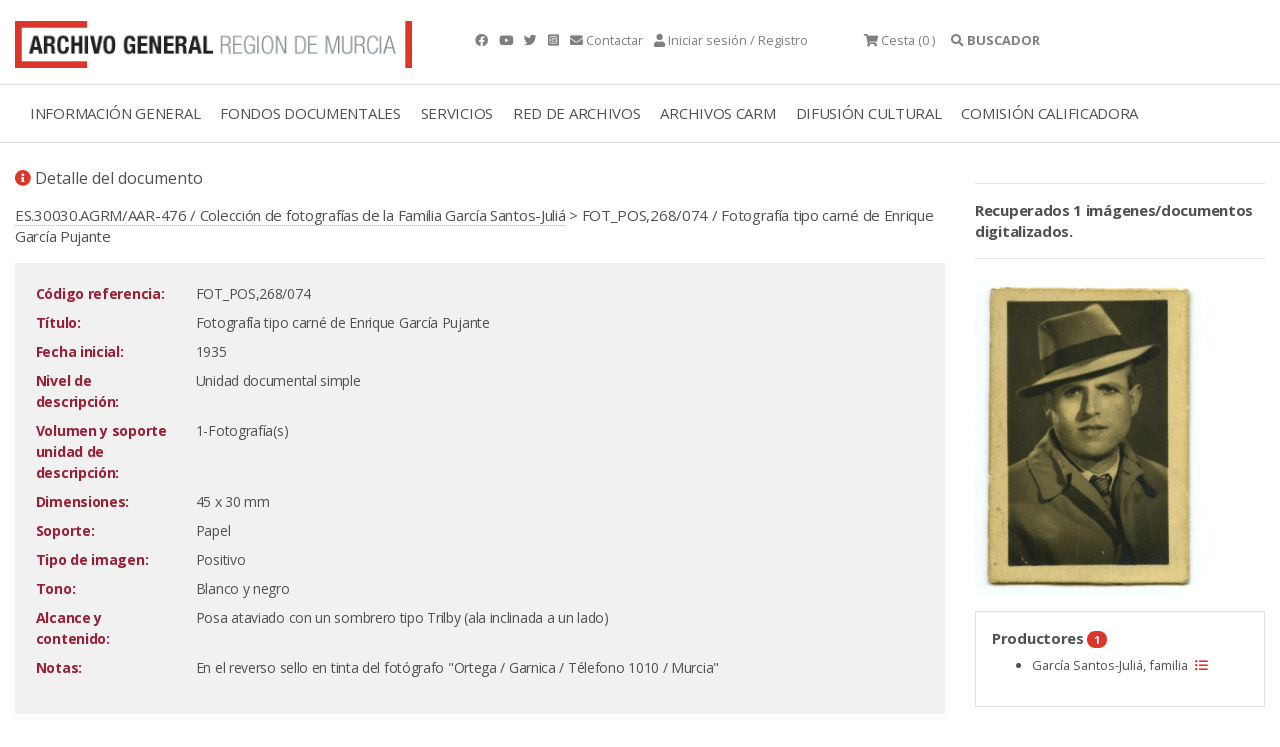

--- FILE ---
content_type: text/html;charset=UTF-8
request_url: https://archivogeneral.carm.es/jsps/jsp/ip/getIpHttps.jsp
body_size: -32
content:

3.22.250.190, 107.154.186.20